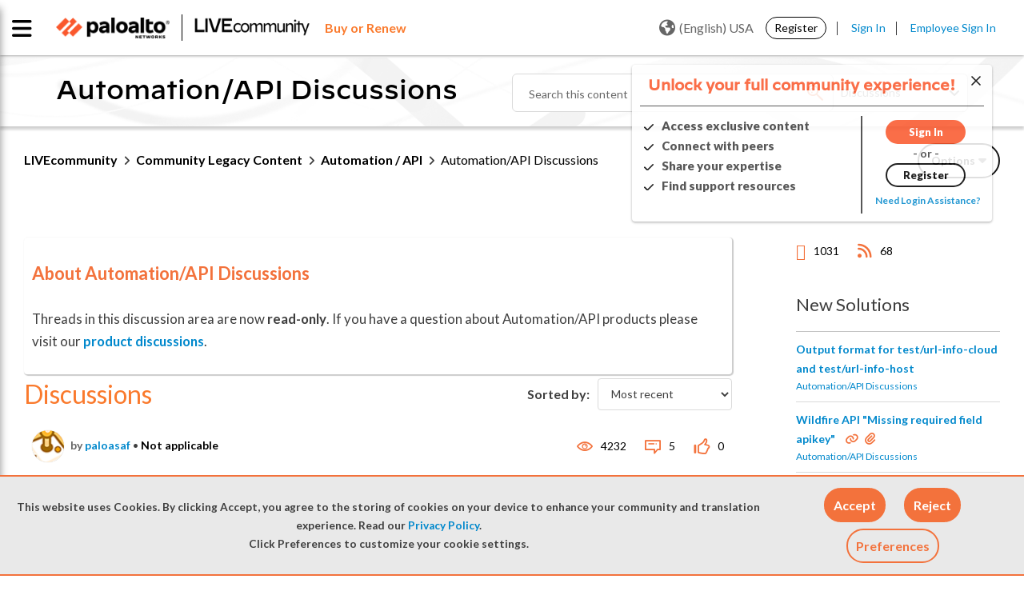

--- FILE ---
content_type: application/x-javascript
request_url: https://assets.adobedtm.com/9273d4aedcd2/44023ce95133/a3e93936f9c3/RC3615a4a11a95467b8f2f4616c8fa83bd-source.min.js
body_size: 292
content:
// For license information, see `https://assets.adobedtm.com/9273d4aedcd2/44023ce95133/a3e93936f9c3/RC3615a4a11a95467b8f2f4616c8fa83bd-source.js`.
_satellite.__registerScript('https://assets.adobedtm.com/9273d4aedcd2/44023ce95133/a3e93936f9c3/RC3615a4a11a95467b8f2f4616c8fa83bd-source.min.js', "function hash(e){const t=(new TextEncoder).encode(e);return crypto.subtle.digest(\"SHA-256\",t).then((e=>Array.from(new Uint8Array(e)).map((e=>e.toString(16).padStart(2,\"0\"))).join(\"\")))}function storeValuee(e){localStorage.setItem(\"val_dtm1_support\",e),_satellite.cookie.set(\"ehash\",e,{expires:30,domain:\".paloaltonetworks.com\"})}try{_satellite.getVar(\"email - liveCommunity\")?hash(_satellite.getVar(\"email - liveCommunity\").toLowerCase()).then((e=>{storeValuee(e)})):_satellite.getVar(\"email - support\")?hash(_satellite.getVar(\"email - support\").toLowerCase()).then((e=>{storeValuee(e)})):_satellite.getVar(\"email - KnowledgeBase\")?hash(_satellite.getVar(\"email - KnowledgeBase\").toLowerCase()).then((e=>{storeValuee(e)})):_satellite.getVar(\"email - wizard\")&&hash(_satellite.getVar(\"email - wizard\").toLowerCase()).then((e=>{storeValuee(e)}))}catch(e){}");

--- FILE ---
content_type: application/x-javascript;charset=utf-8
request_url: https://sstats.paloaltonetworks.com/id?d_visid_ver=5.5.0&d_fieldgroup=A&mcorgid=9A531C8B532965080A490D4D%40AdobeOrg&mid=27585495076235003662105218923972518312&ts=1767647458592
body_size: -33
content:
{"mid":"27585495076235003662105218923972518312"}